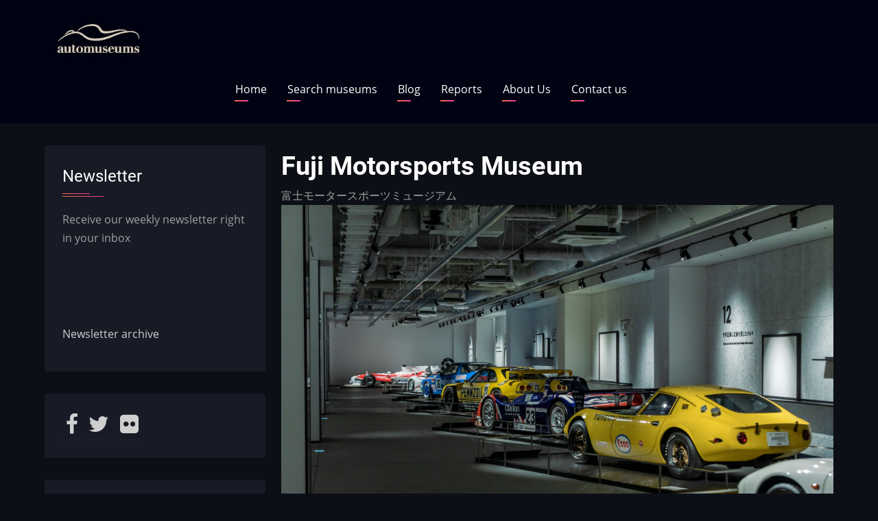

--- FILE ---
content_type: text/html; charset=UTF-8
request_url: https://automuseums.info/japan/fuji-motorsports-museum
body_size: 7668
content:

<!DOCTYPE html>
<html lang="en" dir="ltr" prefix="content: http://purl.org/rss/1.0/modules/content/  dc: http://purl.org/dc/terms/  foaf: http://xmlns.com/foaf/0.1/  og: http://ogp.me/ns#  rdfs: http://www.w3.org/2000/01/rdf-schema#  schema: http://schema.org/  sioc: http://rdfs.org/sioc/ns#  sioct: http://rdfs.org/sioc/types#  skos: http://www.w3.org/2004/02/skos/core#  xsd: http://www.w3.org/2001/XMLSchema# ">
  <head>
    <meta charset="utf-8" />
<script src="https://app.termly.io/resource-blocker/89e807e3-d240-413a-9bce-bd33cd4111bf?autoBlock=on" type="text/javascript" id="termly"></script>
<link rel="canonical" href="https://automuseums.info/japan/fuji-motorsports-museum" />
<meta name="description" content="Follow the 130-year history of motorsports through a display of forty remarkable racing cars from around the world, and emerge yourself in inspiring episodes from the lives of racing’s most influential people." />
<meta property="og:site_name" content="Automuseums.info" />
<meta property="og:url" content="https://automuseums.info/japan/fuji-motorsports-museum" />
<meta property="og:title" content="Fuji Motorsports Museum" />
<meta property="og:description" content="Follow the 130-year history of motorsports through a display of forty remarkable racing cars from around the world, and emerge yourself in inspiring episodes from the lives of racing’s most influential people." />
<meta property="og:image:url" content="https://automuseums.info/sites/default/files/2022-10/310736958_129601279861026_9028606986201354070_n.jpg" />
<meta property="og:image:secure_url" content="https://automuseums.info/sites/default/files/2022-10/310736958_129601279861026_9028606986201354070_n.jpg" />
<meta property="og:video:secure_url" content="https://automuseums.info/sites/default/files/2022-10/310736958_129601279861026_9028606986201354070_n.jpg" />
<meta name="Generator" content="Drupal 9 (https://www.drupal.org)" />
<meta name="MobileOptimized" content="width" />
<meta name="HandheldFriendly" content="true" />
<meta name="viewport" content="width=device-width, initial-scale=1.0" />
<link rel="shortcut icon" href="/sites/default/files/favicon_1.ico" type="image/vnd.microsoft.icon" />
<link rel="revision" href="https://automuseums.info/japan/fuji-motorsports-museum" />

    <title>Fuji Motorsports Museum | Automuseums.info</title>
    <link rel="preload" as="font" href="/themes/contrib/zuvi/fonts/open-sans.woff2" type="font/woff2" crossorigin>
    <link rel="preload" as="font" href="/themes/contrib/zuvi/fonts/roboto.woff2" type="font/woff2" crossorigin>
    <link rel="preload" as="font" href="/themes/contrib/zuvi/fonts/roboto-bold.woff2" type="font/woff2" crossorigin>
    <link rel="stylesheet" media="all" href="/core/themes/stable/css/system/components/ajax-progress.module.css?t6wu75" />
<link rel="stylesheet" media="all" href="/core/themes/stable/css/system/components/align.module.css?t6wu75" />
<link rel="stylesheet" media="all" href="/core/themes/stable/css/system/components/autocomplete-loading.module.css?t6wu75" />
<link rel="stylesheet" media="all" href="/core/themes/stable/css/system/components/fieldgroup.module.css?t6wu75" />
<link rel="stylesheet" media="all" href="/core/themes/stable/css/system/components/container-inline.module.css?t6wu75" />
<link rel="stylesheet" media="all" href="/core/themes/stable/css/system/components/clearfix.module.css?t6wu75" />
<link rel="stylesheet" media="all" href="/core/themes/stable/css/system/components/details.module.css?t6wu75" />
<link rel="stylesheet" media="all" href="/core/themes/stable/css/system/components/hidden.module.css?t6wu75" />
<link rel="stylesheet" media="all" href="/core/themes/stable/css/system/components/item-list.module.css?t6wu75" />
<link rel="stylesheet" media="all" href="/core/themes/stable/css/system/components/js.module.css?t6wu75" />
<link rel="stylesheet" media="all" href="/core/themes/stable/css/system/components/nowrap.module.css?t6wu75" />
<link rel="stylesheet" media="all" href="/core/themes/stable/css/system/components/position-container.module.css?t6wu75" />
<link rel="stylesheet" media="all" href="/core/themes/stable/css/system/components/progress.module.css?t6wu75" />
<link rel="stylesheet" media="all" href="/core/themes/stable/css/system/components/reset-appearance.module.css?t6wu75" />
<link rel="stylesheet" media="all" href="/core/themes/stable/css/system/components/resize.module.css?t6wu75" />
<link rel="stylesheet" media="all" href="/core/themes/stable/css/system/components/sticky-header.module.css?t6wu75" />
<link rel="stylesheet" media="all" href="/core/themes/stable/css/system/components/system-status-counter.css?t6wu75" />
<link rel="stylesheet" media="all" href="/core/themes/stable/css/system/components/system-status-report-counters.css?t6wu75" />
<link rel="stylesheet" media="all" href="/core/themes/stable/css/system/components/system-status-report-general-info.css?t6wu75" />
<link rel="stylesheet" media="all" href="/core/themes/stable/css/system/components/tabledrag.module.css?t6wu75" />
<link rel="stylesheet" media="all" href="/core/themes/stable/css/system/components/tablesort.module.css?t6wu75" />
<link rel="stylesheet" media="all" href="/core/themes/stable/css/system/components/tree-child.module.css?t6wu75" />
<link rel="stylesheet" media="all" href="/modules/custom/am9/css/style.css?t6wu75" />
<link rel="stylesheet" media="all" href="/core/themes/stable/css/views/views.module.css?t6wu75" />
<link rel="stylesheet" media="all" href="//maxcdn.bootstrapcdn.com/font-awesome/4.6.0/css/font-awesome.min.css" />
<link rel="stylesheet" media="all" href="/modules/contrib/leaflet/js/leaflet/dist/leaflet.css?t6wu75" />
<link rel="stylesheet" media="all" href="/modules/contrib/leaflet/css/leaflet_general.css?t6wu75" />
<link rel="stylesheet" media="all" href="https://api.mapbox.com/mapbox.js/plugins/leaflet-fullscreen/v1.0.1/leaflet.fullscreen.css" />
<link rel="stylesheet" media="all" href="https://unpkg.com/leaflet-gesture-handling/dist/leaflet-gesture-handling.min.css" />
<link rel="stylesheet" media="all" href="/modules/contrib/social_media_links/css/social_media_links.theme.css?t6wu75" />
<link rel="stylesheet" media="all" href="/themes/contrib/zuvi/css/style.css?t6wu75" />
<link rel="stylesheet" media="all" href="/themes/contrib/zuvi/css/responsive.css?t6wu75" />

    <script src="/modules/contrib/leaflet/js/leaflet/dist/leaflet.js?v=1.4.0"></script>
<script src="https://api.mapbox.com/mapbox.js/plugins/leaflet-fullscreen/v1.0.1/Leaflet.fullscreen.min.js"></script>
<script src="https://unpkg.com/leaflet-gesture-handling"></script>

  </head>
  <body class="site-page page-type-museum one-sidebar sidebar-left">
        <a href="#main-content" class="visually-hidden focusable">
      Skip to main content
    </a>
    
      <div class="dialog-off-canvas-main-canvas" data-off-canvas-main-canvas>
    <!-- Start: Header -->
<header class="header clear">
  <div class="container header-main">
          <div class="site-brand">
          <div class="block-region region-site-branding">
    
<div id="block-sitebranding" class="block block-system block-system-branding-block">
  
    
  <div class="block-content">
  <div class="site-branding">
  		<div class="site-logo">
         <a href="/" title="Home" rel="home">
            <img src="/sites/default/files/automuseums%20logo2.png" alt="Home" />
         </a>
	 </div>
     </div>
  </div>
</div> <!--/.block-content -->

  </div>

      </div> <!--/.site-branding -->
          </div> <!-- /.container -->
  <section id="page-header" class="clear">
  <div class="container">
    <div class="page-header">
        <div class="block-region region-page-header">
    <nav role="navigation" aria-labelledby="block-mainnavigation-menu" id="block-mainnavigation" class="block block-menu">
            
  <h2 class="visually-hidden block-title" id="block-mainnavigation-menu">Main navigation</h2>
  

        
              <ul class="main-menu">
                            <li class="main-menu-item">
        <a href="/" data-drupal-link-system-path="&lt;front&gt;">Home</a>
                  </li>
                        <li class="main-menu-item">
        <a href="/search-results" data-drupal-link-system-path="search-results">Search museums</a>
                  </li>
                        <li class="main-menu-item">
        <a href="/blog" data-drupal-link-system-path="blog">Blog</a>
                  </li>
                        <li class="main-menu-item">
        <a href="/reports" data-drupal-link-system-path="reports">Reports</a>
                  </li>
                        <li class="main-menu-item">
        <a href="/aboutus" data-drupal-link-system-path="node/2070">About Us</a>
                  </li>
                        <li class="main-menu-item">
        <a href="/contact/feedback" data-drupal-link-system-path="contact/feedback">Contact us</a>
                  </li>
        </ul>
  


  </nav>

  </div>

    </div>
  </div><!-- /.container -->
</section>
</header>
<!-- End: Header -->
<div id="main-wrapper" class="main-wrapper">
  <div class="container main-container clear">
    <a id="main-content" tabindex="-1"></a>    <main id="main" class="page-content">
              <div class="block-region region-content">
    <div data-drupal-messages-fallback class="hidden"></div>
<div id="block-pagetitle" class="block block-core block-page-title-block">
  
    
  <div class="block-content">
      <div class="page-title-wrap">
  
      <h1 class="page-title"><span>Fuji Motorsports Museum</span>
</h1>
    
</div> <!--/.page-title-wrap -->

    </div>
</div> <!--/.block-content -->

<div id="block-mainpagecontent" class="block block-system block-system-main-block">
  
    
  <div class="block-content">
      <article data-history-node-id="2172" role="article" about="/japan/fuji-motorsports-museum" class="node node-view-mode-full">

  

  <div class="node-content clear">
    
            <div class="field field--name-abbreviation field--type-string field--label-hidden field-item">富士モータースポーツミュージアム</div>
      
            <div class="field field--name-picture field--type-image field--label-hidden field-item">  <img src="/sites/default/files/2022-10/310736958_129601279861026_9028606986201354070_n.jpg" width="2048" height="1365" alt="富士モータースポーツミュージアム" typeof="foaf:Image" class="image-field" />

</div>
      
            <div class="field field--name-body field--type-text-with-summary field--label-hidden field-item"><p>Follow the 130-year history of motorsports through a display of forty remarkable racing cars from around the world, and emerge yourself in inspiring episodes from the lives of racing’s most influential people.</p></div>
      
  <div class="field field--name-display field--type-list-string field--label-above">
    <div class="field__label">Display</div>
          <div class="field__items">
              <div class="field-item">Automobile</div>
              </div>
      </div>

  <div class="field field--name-link field--type-link field--label-above">
    <div class="field__label">Links</div>
          <div class="field__items">
              <div class="field-item"><a href="https://fuji-motorsports-museum.jp/">Official site</a></div>
              </div>
      </div>

  <div class="field field--name-info field--type-text-long field--label-above">
    <div class="field__label">Info</div>
              <div class="field-item"><p>Opening times:</p>

<ul>
	<li>Monday to Thursday: 10 AM to 5 PM</li>
	<li>Friday: 10 AM to 7 PM</li>
	<li>Saturday: 9 AM to 7 PM</li>
	<li>Sunday: 10 AM to 7 PM</li>
</ul></div>
          </div>

      <div>
              <div class="field-item"><div id="leaflet-map-node-museum-2172-coordinates" style="min-width: 150px; height: 400px"></div>
</div>
          </div>
  
  <div class="field field--name-address field--type-address field--label-above">
    <div class="field__label">Address</div>
          <div class="field__items">
              <div class="field-item"><p class="address" translate="no"><span class="address-line1">645 Omika</span><br>
<span class="locality">Oyama</span>, <span class="administrative-area">Shizuoka</span><br>
<span class="postal-code">410-1308</span><br>
<span class="country">Japan</span></p></div>
              </div>
      </div>

  <div class="field field--name-phone field--type-string field--label-above">
    <div class="field__label">Phone</div>
          <div class="field__items">
              <div class="field-item">+81 550-78-2480</div>
              </div>
      </div>

  </div>
</article>

    </div>
</div> <!--/.block-content -->

  </div>

          </main>
    <!-- Start: Left Sidebar -->
<div id="sidebar-left" class="sidebar block-section">
   <aside class="sidebar-left" role="complementary">
        <div class="block-region region-sidebar-first">
    
<div id="block-newsletter-2" class="block block-block-content block-block-content3b4bb88f-0e84-46f8-a982-056f9f7db27a">
  
      <h2 class="block-title">Newsletter</h2>
    
  <div class="block-content">
      
            <div class="field field--name-body field--type-text-with-summary field--label-hidden field-item"><p>Receive our weekly newsletter right in your inbox</p>

<p> </p>
<iframe data-w-token="0f6abf32c403aa1918ff" data-w-type="pop-in" frameborder="0" scrolling="yes" marginheight="0" marginwidth="0" src="https://sqvk9.mjt.lu/wgt/sqvk9/x93v/form?c=0c45a2ab" width="100%" style="height: 0;"></iframe>
<iframe data-w-token="0f6abf32c403aa1918ff" data-w-type="trigger" frameborder="0" scrolling="no" marginheight="0" marginwidth="0" src="https://sqvk9.mjt.lu/wgt/sqvk9/x93v/trigger?c=e8cff932" width="100%" style="height: 0;"></iframe>

<script type="text/javascript" src="https://app.mailjet.com/pas-nc-pop-in-v1.js"></script>

<p><a href="https://automuseums.info/newsletter">Newsletter archive</a> </p>
</div>
      
    </div>
</div> <!--/.block-content -->

<div id="block-socialmedialinks" class="block-social-media-links block block-social-media-links-block">
  
    
  <div class="block-content">
      

<ul class="social-media-links--platforms platforms inline horizontal">
      <li>
      <a class="social-media-link-icon--facebook" href="https://www.facebook.com/automuseums.info"  target="_blank" >
        <span class='fa fa-facebook fa-2x'></span>
      </a>

          </li>
      <li>
      <a class="social-media-link-icon--twitter" href="https://www.twitter.com/automuseums"  target="_blank" >
        <span class='fa fa-twitter fa-2x'></span>
      </a>

          </li>
      <li>
      <a class="social-media-link-icon--flickr" href="https://www.flickr.com/photos/automuseums"  target="_blank" >
        <span class='fa fa-flickr fa-2x'></span>
      </a>

          </li>
  </ul>

    </div>
</div> <!--/.block-content -->

<div class="views-element-container block block-views block-views-blocklatest-additions-block-1" id="block-views-block-latest-additions-block-1">
  
    
  <div class="block-content">
      <div><div class="js-view-dom-id-57ed16bced33f4ae019bc6a16c50a3bed1b9ab70ad01526cf90f8310a745d76b">
  
  
  

  
  
  

  <table class="cols-2">
        <thead>
      <tr><th class="colhead" colspan="2">Latest additions</th></tr>
      <tr>
                                                  <th id="view-title-table-column--2" class="views-field views-field-title" scope="col">Museum name</th>
                                                  <th id="view-address-country-code-table-column--2" class="views-field views-field-address-country-code" scope="col">Country</th>
              </tr>
    </thead>
    <tbody>
          <tr>
                                                                                        <td headers="view-title-table-column--2" class="views-field views-field-title"><a href="/russia/museum-of-classic-cars-vbv" hreflang="en">Museum of Classic Cars VBV</a>          </td>
                                                                                        <td headers="view-address-country-code-table-column--2" class="views-field views-field-address-country-code"><a href="/museums/Russia">Russia</a>          </td>
              </tr>
          <tr>
                                                                                        <td headers="view-title-table-column--2" class="views-field views-field-title"><a href="/italy/ondarossa-museum" hreflang="en">Ondarossa Museum</a>          </td>
                                                                                        <td headers="view-address-country-code-table-column--2" class="views-field views-field-address-country-code"><a href="/museums/Italy">Italy</a>          </td>
              </tr>
          <tr>
                                                                                        <td headers="view-title-table-column--2" class="views-field views-field-title"><a href="/france/conservatory-of-transport-wissembourg" hreflang="en">Conservatory of Transport, Wissembourg</a>          </td>
                                                                                        <td headers="view-address-country-code-table-column--2" class="views-field views-field-address-country-code"><a href="/museums/France">France</a>          </td>
              </tr>
          <tr>
                                                                                        <td headers="view-title-table-column--2" class="views-field views-field-title"><a href="/russia/automobile-museum-kursk" hreflang="en">Automobile Museum, Kursk</a>          </td>
                                                                                        <td headers="view-address-country-code-table-column--2" class="views-field views-field-address-country-code"><a href="/museums/Russia">Russia</a>          </td>
              </tr>
          <tr>
                                                                                        <td headers="view-title-table-column--2" class="views-field views-field-title"><a href="/russia/museum-of-automobile-art" hreflang="en">Museum of Automobile Art</a>          </td>
                                                                                        <td headers="view-address-country-code-table-column--2" class="views-field views-field-address-country-code"><a href="/museums/Russia">Russia</a>          </td>
              </tr>
          <tr>
                                                                                        <td headers="view-title-table-column--2" class="views-field views-field-title"><a href="/russia/museum-of-japanese-cars-bucket-empire" hreflang="en">Museum of Japanese Cars &quot;Bucket Empire&quot;</a>          </td>
                                                                                        <td headers="view-address-country-code-table-column--2" class="views-field views-field-address-country-code"><a href="/museums/Russia">Russia</a>          </td>
              </tr>
      </tbody>
</table>

    

  
  

      <footer>
      <a href="/latest_directory?amp%3Brate=L30byajB2FhPTDoXsxarLuUCPa7f59Svc8hgdO3KUwM&amp;amp%3Bpage=6" class="views-display-link views-display-link-page_1">To the Directory</a>
    </footer>
  
  
</div>
</div>

    </div>
</div> <!--/.block-content -->

<div id="block-searchmuseumsin" class="block block-block-content block-block-content6ead3fcb-39ae-4d5a-85ef-702c581d46e1">
  
      <h2 class="block-title">Search museums in</h2>
    
  <div class="block-content">
      
            <div class="field field--name-body field--type-text-with-summary field--label-hidden field-item"><ul>
	<li><a href="/museums/Andorra">Andorra <img class="flag" loading="lazy" src="/flags/ad.svg" /></a></li>
	<li><a href="/museums/Angola">Angola <img class="flag" loading="lazy" src="/flags/ao.svg" /></a></li>
	<li><a href="/museums/Argentina">Argentina <img class="flag" loading="lazy" src="/flags/ar.svg" /></a></li>
	<li><a href="/museums/Australia">Australia <img class="flag" loading="lazy" src="/flags/au.svg" /></a></li>
	<li><a href="/museums/Austria">Austria <img class="flag" loading="lazy" src="/flags/at.svg" /></a></li>
	<li><a href="/museums/Azerbaijan">Azerbaijan <img class="flag" loading="lazy" src="/flags/az.svg" /></a></li>
	<li><a href="/museums/Barbados">Barbados <img class="flag" loading="lazy" src="/flags/bb.svg" /></a></li>
	<li><a href="/museums/Belarus">Belarus <img class="flag" loading="lazy" src="/flags/by.svg" /></a></li>
	<li><a href="/museums/Belgium">Belgium <img class="flag" loading="lazy" src="/flags/be.svg" /></a></li>
	<li><a href="/museums/Bosnia&amp;Herzegovina">Bosnia<img class="flag" loading="lazy" src="/flags/ba.svg" /></a></li>
	<li><a href="/museums/Botswana">Botswana <img class="flag" loading="lazy" src="/flags/bw.svg" /></a></li>
	<li><a href="/museums/Brazil">Brazil <img class="flag" loading="lazy" src="/flags/br.svg" /></a></li>
	<li><a href="/museums/Bulgaria">Bulgaria <img class="flag" loading="lazy" src="/flags/bg.svg" /></a></li>
	<li><a href="/museums/Canada">Canada <img class="flag" loading="lazy" src="/flags/ca.svg" /></a></li>
	<li><a href="/museums/Chile">Chile <img class="flag" loading="lazy" src="/flags/cl.svg" /></a></li>
	<li><a href="/museums/China">China <img class="flag" loading="lazy" src="/flags/cn.svg" /></a></li>
	<li><a href="/museums/Croatia">Croatia <img class="flag" loading="lazy" src="/flags/hr.svg" /></a></li>
	<li><a href="/museums/Cuba">Cuba <img class="flag" loading="lazy" src="/flags/cu.svg" /></a></li>
	<li><a href="/museums/Cyprus">Cyprus <img class="flag" loading="lazy" src="/flags/cy.svg" /></a></li>
	<li><a href="/museums/Czechia">Czechia<img class="flag" loading="lazy" src="/flags/cz.svg" /></a></li>
	<li><a href="/museums/Denmark">Denmark <img class="flag" loading="lazy" src="/flags/dk.svg" /></a></li>
	<li><a href="/museums/Estonia">Estonia <img class="flag" loading="lazy" src="/flags/ee.svg" /></a></li>
	<li><a href="/museums/Ethiopia">Ethiopia <img class="flag" loading="lazy" src="/flags/et.svg" /></a></li>
	<li><a href="/museums/Finland">Finland <img class="flag" loading="lazy" src="/flags/fi.svg" /></a></li>
	<li><a href="/museums/France">France <img class="flag" loading="lazy" src="/flags/fr.svg" /></a></li>
	<li><a href="/museums/Georgia">Georgia <img class="flag" loading="lazy" src="/flags/ge.svg" /></a></li>
	<li><a href="/museums/Germany">Germany <img class="flag" loading="lazy" src="/flags/de.svg" /></a></li>
	<li><a href="/museums/Ghana">Ghana <img class="flag" loading="lazy" src="/flags/gh.svg" /></a></li>
	<li><a href="/museums/Greece">Greece <img class="flag" loading="lazy" src="/flags/gr.svg" /></a></li>
	<li><a href="/museums/Hungary">Hungary <img class="flag" loading="lazy" src="/flags/hu.svg" /></a></li>
	<li><a href="/museums/Iceland">Iceland <img class="flag" loading="lazy" src="/flags/ic.svg" /></a></li>
	<li><a href="/museums/India">India <img class="flag" loading="lazy" src="/flags/in.svg" /></a></li>
	<li><a href="/museums/Iran">Iran <img class="flag" loading="lazy" src="/flags/ir.svg" /></a></li>
	<li><a href="/museums/Ireland">Ireland <img class="flag" loading="lazy" src="/flags/ie.svg" /></a></li>
	<li><a href="/museums/Israel">Israel <img class="flag" loading="lazy" src="/flags/il.svg" /></a></li>
	<li><a href="/museums/Italy">Italy <img class="flag" loading="lazy" src="/flags/it.svg" /></a></li>
	<li><a href="/museums/Japan">Japan <img class="flag" loading="lazy" src="/flags/jp.svg" /></a></li>
	<li><a href="/museums/Jordan">Jordan <img class="flag" loading="lazy" src="/flags/jo.svg" /></a></li>
	<li><a href="/museums/Kuwait">Kuwait <img class="flag" loading="lazy" src="/flags/kw.svg" /></a></li>
	<li><a href="/museums/Latvia">Latvia <img class="flag" loading="lazy" src="/flags/lv.svg" /></a></li>
	<li><a href="/museums/Lithuania">Lithuania <img class="flag" loading="lazy" src="/flags/li.svg" /></a></li>
	<li><a href="/museums/Luxembourg">Luxembourg <img class="flag" loading="lazy" src="/flags/lu.svg" /></a></li>
	<li><a href="/museums/Macedonia">North Macedonia <img class="flag" loading="lazy" src="/flags/mk.svg" /></a></li>
	<li><a href="/museums/Malaysia">Malaysia <img class="flag" loading="lazy" src="/flags/my.svg" /></a></li>
	<li><a href="/museums/Malta">Malta <img class="flag" loading="lazy" src="/flags/mt.svg" /></a></li>
	<li><a href="/museums/Mexico">Mexico <img class="flag" loading="lazy" src="/flags/mx.svg" /></a></li>
	<li><a href="/museums/Moldova">Moldova <img class="flag" loading="lazy" src="/flags/md.svg" /></a></li>
	<li><a href="/museums/Monaco">Monaco <img class="flag" loading="lazy" src="/flags/mc.svg" /></a></li>
	<li><a href="/museums/Morocco">Morocco <img class="flag" loading="lazy" src="/flags/ma.svg" /></a></li>
	<li><a href="/museums/Namibia">Namibia <img class="flag" loading="lazy" src="/flags/na.svg" /></a></li>
	<li><a href="/museums/Netherlands">Netherlands <img class="flag" loading="lazy" src="/flags/nl.svg" /></a></li>
	<li><a href="/museums/New%20Zealand">New Zealand <img class="flag" loading="lazy" src="/flags/nz.svg" /></a></li>
	<li><a href="/museums/Norway">Norway <img class="flag" loading="lazy" src="/flags/no.svg" /></a></li>
	<li><a href="/museums/Paraguay">Paraguay <img class="flag" loading="lazy" src="/flags/py.svg" /></a></li>
	<li><a href="/museums/Peru">Peru <img class="flag" loading="lazy" src="/flags/pe.svg" /></a></li>
	<li><a href="/museums/Philippines">Philippines <img class="flag" loading="lazy" src="/flags/ph.svg" /></a></li>
	<li><a href="/museums/Poland">Poland <img class="flag" loading="lazy" src="/flags/pl.svg" /></a></li>
	<li><a href="/museums/Portugal">Portugal <img class="flag" loading="lazy" src="/flags/pt.svg" /></a></li>
	<li><a href="/museums/Qatar">Qatar <img class="flag" loading="lazy" src="/flags/qa.svg" /></a></li>
	<li><a href="/museums/Romania">Romania <img class="flag" loading="lazy" src="/flags/ro.svg" /></a></li>
	<li><a href="/museums/Russia">Russia <img class="flag" loading="lazy" src="/flags/ru.svg" /></a></li>
	<li><a href="/museums/Serbia">Serbia <img class="flag" loading="lazy" src="/flags/rs.svg" /></a></li>
	<li><a href="/museums/Slovakia">Slovakia <img class="flag" loading="lazy" src="/flags/sk.svg" /></a></li>
	<li><a href="/museums/Slovenia">Slovenia <img class="flag" loading="lazy" src="/flags/si.svg" /></a></li>
	<li><a href="/museums/South%20Africa">South Africa <img class="flag" loading="lazy" src="/flags/za.svg" /></a></li>
	<li><a href="/museums/South%20Korea">South Korea <img class="flag" loading="lazy" src="/flags/kr.svg" /></a></li>
	<li><a href="/museums/Spain">Spain <img class="flag" loading="lazy" src="/flags/es.svg" /></a></li>
	<li><a href="/museums/Sudan">Sudan <img class="flag" loading="lazy" src="/flags/sd.svg" /></a></li>
	<li><a href="/museums/Sweden">Sweden <img class="flag" loading="lazy" src="/flags/se.svg" /></a></li>
	<li><a href="/museums/Switzerland">Switzerland <img class="flag" loading="lazy" src="/flags/ch.svg" /></a></li>
	<li><a href="/museums/Tanzania">Tanzania <img class="flag" loading="lazy" src="/flags/tz.svg" /></a></li>
	<li><a href="/museums/Thailand">Thailand <img class="flag" loading="lazy" src="/flags/th.svg" /></a></li>
	<li><a href="/museums/Trinidad%20and%20Tobago">Trinidad <img class="flag" loading="lazy" src="/flags/tt.svg" /></a></li>
	<li><a href="/museums/Turkey">Turkey <img class="flag" loading="lazy" src="/flags/tr.svg" /></a></li>
	<li><a href="/museums/Uganda">Uganda <img class="flag" loading="lazy" src="/flags/ug.svg" /></a></li>
	<li><a href="/museums/Ukraine">Ukraine <img class="flag" loading="lazy" src="/flags/ua.svg" /></a></li>
	<li><a href="/museums/United%20Arab%20Emirates">United Arab Emirates<img class="flag" loading="lazy" src="/flags/ae.svg" /></a></li>
	<li><a href="/museums/United%20Kingdom">United Kingdom<img class="flag" loading="lazy" src="/flags/gb.svg" /></a></li>
	<li><a href="/museums/United%20States">United States<img class="flag" loading="lazy" src="/flags/us.svg" /></a></li>
	<li><a href="/museums/Uruguay">Uruguay <img class="flag" loading="lazy" src="/flags/uy.svg" /></a></li>
	<li><a href="/museums/Uzbekistan">Uzbekistan <img class="flag" loading="lazy" src="/flags/uz.svg" /></a></li>
	<li><a href="/museums/Vietnam">Vietnam <img class="flag" loading="lazy" src="/flags/vn.svg" /></a></li>
	<li><a href="/museums/Zimbabwe">Zimbabwe <img class="flag" loading="lazy" src="/flags/zw.svg" /></a></li>
</ul>
</div>
      
    </div>
</div> <!--/.block-content -->

  </div>

   </aside>
</div><!-- End: Left Sidebar -->
      </div> </div><!-- Start: Footer -->
<footer class="footer block-section clear">
  <!-- /footer-top -->

      <section id="footer-blocks">
      <div class="container footer-container clear">   
        <div class="footer-block">
                        <div class="block-region region-footer-first">
    <nav role="navigation" aria-labelledby="block-footer-2-menu" id="block-footer-2" class="block block-menu">
            
  <h2 class="visually-hidden block-title" id="block-footer-2-menu">Footer</h2>
  

        
              <ul>
              <li>
        <a href="/contact" data-drupal-link-system-path="contact">Contact</a>
              </li>
          <li>
        <a href="https://automuseums.info/cookie-consent">Cookie Consent</a>
              </li>
          <li>
        <a href="https://automuseums.info/privacy-policy" title="Privacy Policy">Privacy Policy</a>
              </li>
          <li>
        <a href="https://automuseums.info/terms-and-conditions">Terms And Conditions</a>
              </li>
        </ul>
  


  </nav>

  </div>

                  </div> <!--/footer-first -->

        <div class="footer-block">
                  </div> <!--/footer-second -->

        <div class="footer-block">
                  </div> <!--/footer-three -->

        <div class="footer-block last-footer-block">
                  </div> <!--/footer-fourth -->
      </div> <!--/container -->
    </section> <!--/footer-blocks -->
   
  <!-- /footer-bottom -->

  <!-- end condition if copyright or social icons -->
</footer>
<!-- End: Footer -->
<style>
</style>
  </div>

    
    <script type="application/json" data-drupal-selector="drupal-settings-json">{"path":{"baseUrl":"\/","scriptPath":null,"pathPrefix":"","currentPath":"node\/2172","currentPathIsAdmin":false,"isFront":false,"currentLanguage":"en"},"pluralDelimiter":"\u0003","suppressDeprecationErrors":true,"leaflet":{"leaflet-map-node-museum-2172-coordinates":{"mapid":"leaflet-map-node-museum-2172-coordinates","map":{"label":"OSM Mapnik","description":"Leaflet default map.","settings":{"dragging":true,"touchZoom":true,"scrollWheelZoom":true,"doubleClickZoom":true,"zoomControl":true,"attributionControl":true,"trackResize":true,"fadeAnimation":true,"zoomAnimation":true,"closePopupOnClick":true,"map_position_force":0,"zoom":14,"zoomFiner":0,"minZoom":1,"maxZoom":18,"center":{"lat":0,"lon":0},"path":"{\u0022color\u0022:\u0022#3388ff\u0022,\u0022opacity\u0022:\u00221.0\u0022,\u0022stroke\u0022:true,\u0022weight\u0022:3,\u0022fill\u0022:\u0022depends\u0022,\u0022fillColor\u0022:\u0022*\u0022,\u0022fillOpacity\u0022:\u00220.2\u0022}","leaflet_markercluster":{"control":0,"options":"{\u0022spiderfyOnMaxZoom\u0022:true,\u0022showCoverageOnHover\u0022:true,\u0022removeOutsideVisibleBounds\u0022: false}"},"fullscreen_control":"1","gestureHandling":0,"reset_map":{"position":"topright","control":0},"geocoder":{"control":0,"settings":{"position":"topright","input_size":25,"providers":[],"min_terms":4,"delay":800,"zoom":16,"popup":0,"options":""}}},"layers":{"earth":{"urlTemplate":"\/\/{s}.tile.openstreetmap.org\/{z}\/{x}\/{y}.png","options":{"attribution":"\u0026copy; \u003Ca href=\u0022https:\/\/www.openstreetmap.org\/copyright\u0022 target=\u0022_blank\u0022\u003EOpenStreetMap\u003C\/a\u003E contributors"}}},"id":"leaflet-map-node-museum-2172-coordinates","geofield_cardinality":-1},"features":[{"type":"point","lat":35.360085,"lon":138.987274,"entity_id":"2172","icon":{"iconType":"marker","iconUrl":"","shadowUrl":"","html":"\u003Cdiv\u003E\u003C\/div\u003E","html_class":"leaflet-map-divicon","circle_marker_options":"{\u0022radius\u0022:100,\u0022color\u0022:\u0022red\u0022,\u0022fillColor\u0022:\u0022#f03\u0022,\u0022fillOpacity\u0022:0.5}","iconSize":{"x":"","y":""},"iconAnchor":{"x":"","y":""},"shadowSize":{"x":"","y":""},"shadowAnchor":{"x":"","y":""},"popupAnchor":{"x":"","y":""}}}]}},"user":{"uid":0,"permissionsHash":"9616b54d5395f53b8e0f2650ef60c1d186e45c4452059d7a70bb58738ae35b62"}}</script>
<script src="/core/assets/vendor/jquery/jquery.min.js?v=3.5.1"></script>
<script src="/core/assets/vendor/jquery-once/jquery.once.min.js?v=2.2.3"></script>
<script src="/core/misc/drupalSettingsLoader.js?v=9.0.1"></script>
<script src="/core/misc/drupal.js?v=9.0.1"></script>
<script src="/core/misc/drupal.init.js?v=9.0.1"></script>
<script src="/themes/contrib/zuvi/js/zuvi.js?v=1"></script>
<script src="/modules/contrib/leaflet/leaflet.drupal.js?v=9.0.1"></script>

<!-- Global site tag (gtag.js) - Google Analytics -->
<script async src="https://www.googletagmanager.com/gtag/js?id=UA-3792929-2"></script>
<script>
  window.dataLayer = window.dataLayer || [];
  function gtag(){dataLayer.push(arguments);}
  gtag('js', new Date());

  gtag('config', 'UA-3792929-2');
</script>
  </body>
</html>


--- FILE ---
content_type: text/css
request_url: https://automuseums.info/modules/custom/am9/css/style.css?t6wu75
body_size: -112
content:
th.colhead {
  text-align: center;
}

ul.js-pager__items {
  list-style-type: none;
}

ul.js-pager__items li {
  display: inline-block;
}


#block-searchmuseumsin ul {
  list-style-type: none;
  columns: 2;
}

#block-searchmuseumsin img {
  height: 1em;
}

h1.page-title {
  white-space: nowrap;
  font-size: 2.35em;
}

h2.node-title {
  font-size: 1.8em;
}

div.field__label {
  margin-top: 1em;
  font-weight: bold;
}

div.site-branding div {
  float: left;
}


--- FILE ---
content_type: image/svg+xml
request_url: https://automuseums.info/flags/az.svg
body_size: -107
content:
<svg xmlns="http://www.w3.org/2000/svg" viewBox="0 0 1200 600">
<rect width="1200" height="600" fill="#3f9c35"/>
<rect width="1200" height="400" fill="#ed2939"/>
<rect width="1200" height="200" fill="#00b9e4"/>
<circle cx="580" cy="300" r="90" fill="#fff"/>
<circle cx="600" cy="300" r="75" fill="#ed2939"/>
<path d="M680,250 689.567,276.903 715.355,264.645 703.097,290.433 730,300 703.097,309.567 715.355,335.355 689.567,323.097 680,350 670.433,323.097 644.645,335.355 656.903,309.567 630,300 656.903,290.433 644.645,264.645 670.433,276.903 680,250z" fill="#fff"/>
</svg>


--- FILE ---
content_type: image/svg+xml
request_url: https://automuseums.info/flags/na.svg
body_size: -35
content:
<svg xmlns="http://www.w3.org/2000/svg" viewBox="0 0 90 60"><defs><clipPath id="a"><path d="M0 0h90v60H0z"/></clipPath></defs><path fill="#003580" d="M0 60V0h90z"/><path fill="#009543" d="M90 0v60H0z"/><g fill="none" clip-path="url(#a)"><path stroke="#fff" stroke-width="20" d="M0 60L90 0"/><path stroke="#d21034" stroke-width="15" d="M0 60L90 0"/></g><g fill="#ffce00" transform="translate(18 16.341)"><path d="M0-10l1.55 4.2L5-8.66l-.76 4.42L8.66-5 5.8-1.55 10 0 5.8 1.55 8.66 5l-4.42-.76L5 8.66 1.55 5.8 0 10l-1.55-4.2L-5 8.66l.76-4.42-4.42.76 2.86-3.45L-10 0l4.2-1.55L-8.66-5l4.42.76L-5-8.66l3.45 2.86z"/><circle r="5.5" stroke="#003580"/></g></svg>